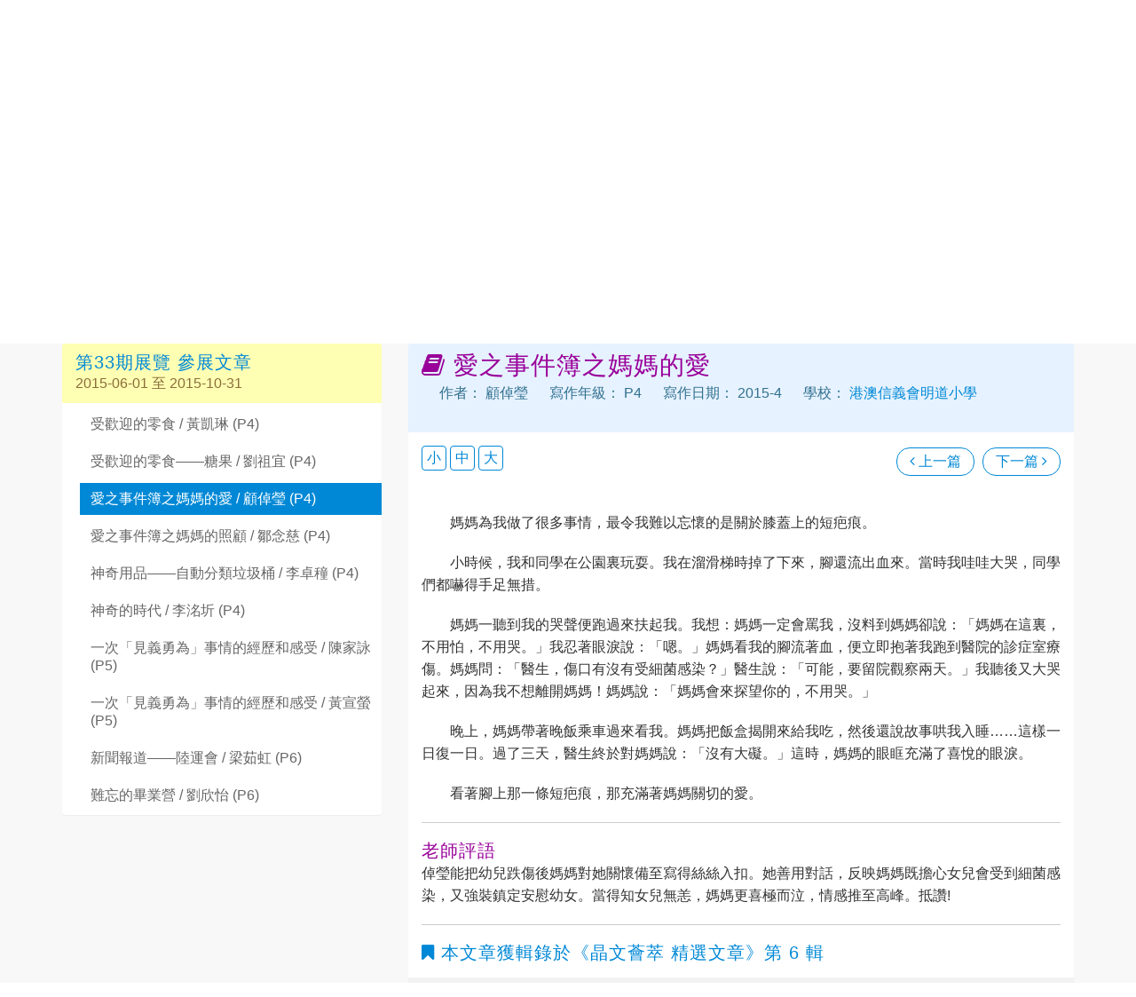

--- FILE ---
content_type: text/html; charset=UTF-8
request_url: https://www.chocochannel.com/sparkView.php?essayId=4282&accessKey=1228896525
body_size: 5520
content:
<!DOCTYPE html>
<html lang="zh">
<head>
<meta charset="utf-8">
<meta name="viewport" content="width=device-width, initial-scale=1.0">
<meta name="author" content="巧.克.力 網上學習平台 chocoChannel">
<title>愛之事件簿之媽媽的愛 / 顧倬瑩 | 第33期晶文薈萃 | 巧.克.力</title>
<!-- Bootstrap Core CSS -->
<link href="css/bootstrap.min.css" rel="stylesheet" type="text/css">

<!-- Fonts -->
<link href="font-awesome/css/font-awesome.min.css" rel="stylesheet" type="text/css">
<link href="css/animate.css" rel="stylesheet" />
<!-- Theme CSS -->
<link href="css/style.css" rel="stylesheet">
<link href="css/custom.css" rel="stylesheet">
<link href="color/default.css" rel="stylesheet">
<script type="text/javascript">
<!--
//-->
</script>
<style type="text/css">
<!--
#best10 ul.toc {
	padding-left: 0px;
}
#best10 ul.toc, .school {
	margin-top: 15px;
}
#best10 ul.toc:first-of-type, .school:first-of-type {
	margin-top: 0px;
}
#best10 ul.toc li:first-of-type, .school a {
	font-size: 18px;
}
#best10 ul.toc li:first-of-type a, .school a {
	color: #990099;
}
#best10 ul.toc li:first-of-type {
	padding-left: 0px;
}
-->
</style>
</head>

<body>
<script type="text/javascript">
var myRandKey = "2064439206";
</script>

<nav class="navbar navbar-custom navbar-top top-nav-collapse" role="navigation">
  <div class="container">
    <div class="row">
      <div class="navbar-header page-scroll">
                <button class="navbar-toggle collapsed" type="button" data-toggle="collapse" data-target="#navbar-main-collapse" aria-controls="navbar-main-collapse" aria-expanded="false" aria-label="Toggle navigation">
            <span class="icon-bar top-bar"></span>
            <span class="icon-bar middle-bar"></span>
            <span class="icon-bar bottom-bar"></span>
        </button>
        <a class="navbar-brand" href="./index.php"> <img src="img/chocoChannel-Logo.svg" border="0" height="36"> </a> </div>

      <!-- Navigation - top level -->
      <div class="collapse navbar-collapse navbar-right" id="navbar-main-collapse">
        <ul class="nav navbar-nav">
          <li><a href="/"><i class="fa fa-home"></i></a></li>
          <li><a href="./spark">晶文薈萃</a></li>
          <li><a href="./billboard">校園金榜</a></li>
          <li><a href="./bookshop">巧書店</a></li>
          <li class="dropdown"> <a href="#" class="dropdown-toggle" data-toggle="dropdown">計劃 <i class="fa fa-caret-down"></i></a>
            <ul class="dropdown-menu">
              <li><a href="./spark">晶文薈萃—網上優秀文章展廊</a></li>
              <li><a href="./dream">仲夏夜之夢Crossover—全港中小學暑期網上寫作計劃</a></li>
              <li><a href="./eFiction">千言萬語小小說—校際電子書小說創作比賽</a></li>
              <li class="divider"></li>
              <li><a href="./upWrite">Crossover寫作起革命計劃</a></li>
              <li><a href="./ourStory">我們的故事—生活寫作計劃</a></li>
              <li><a href="./sparkPlan">晶文閱讀寫作計劃</a></li>
              <li><a href="./vWrite">練筆集</a></li>
              <li class="divider"></li>
              <li><a href="./iPublish">我要出書—青少年出版普及計劃</a></li>
              <li class="divider"></li>
              <li><a href="./chocoWriting">寫作</a></li>
              <li><a href="./chocoReading">閱讀</a></li>
              <li><a href="./chocoDrill">練習</a></li>
           </ul>
          </li>
          <li class="dropdown"> <a href="#" class="dropdown-toggle" data-toggle="dropdown">出版 <i class="fa fa-caret-down"></i></a>
            <ul class="dropdown-menu">
              <li><a href="./sparkJournal">《晶文薈萃》精選文章（實體書/電子書）</a></li>
              <li class="divider"></li>
              <li><a href="./book">巧.克.力出版書目（實體書）</a></li>
              <li><a href="./ebook">巧.克.力出版書目（電子書）</a></li>
              <li><a href="./book#efiction">千言萬語小小說 參賽作品（電子書）</a></li>
              <li class="divider"></li>
              <li><a href="./writer/lamyickfun">林翼勳博士作品</a></li>
              <li class="divider"></li>
              <li><a href="./iPublish">我要出書—青少年出版普及計劃</a></li>
                            <li class="divider"></li>
              <li><a href="./print">一站式設計印刷</a></li>
            </ul>
          </li>
          <li class="dropdown"> <a href="#" class="dropdown-toggle" data-toggle="dropdown">報名 <i class="fa fa-caret-down"></i></a>
            <ul class="dropdown-menu">
               <li><a href="./joinSchool"><i class="fa fa-comment-o"></i> 學校報名查詢</a></li>
              <li><a href="./join"><i class="fa fa-user-o"></i> 學生報名</a></li>
            </ul>
          </li>
          <li class="dropdown"> <a href="#" class="dropdown-toggle" data-toggle="dropdown">作家專欄 <i class="fa fa-caret-down"></i></a>
            <ul class="dropdown-menu">
              <li><a href="./fragrance">揖梅齋</a></li>
              <li><a href="./bookTalk">書海蔓話</a></li>
              <li><a href="./beyond">讀寫象外</a></li>
              <li><a href="./#writer">巧.克.力 伙伴作家</a></li>
            </ul>
          </li>
          <li><a href="photo/" title="活動剪影"><i class="fa fa-image"></i></a></li>
          <li><a href="./inquiry" title="聯絡我們"><i class="fa fa-envelope"></i></a></li>
        </ul>
      </div>
    </div>
  </div>
</nav>
<section id="submenuWrapper">
  <div class="container">
    <div class="row">
            <form name="frmLogon" id="logon-form" class="navbar-form navbar-right form-inline" method="post" action="logon.php" onSubmit="javascript:return checkLogon(this);">
        <div class="form-group">
          <label class="sr-only" for="userId">用戶號碼</label>
          <input type="text" size="8" class="form-control" id="userId" name="userId" placeholder="用戶號碼" required="required" style="width:80px" />
        </div>
        <div class="form-group">
          <label class="sr-only" for="password">密碼</label>
          <input type="password" size="8" class="form-control" id="password" name="password" placeholder="密碼" required="required" style="width:80px" />
          <input type="hidden" name="scrambled" value=""/>
        </div>
        <div class="btn-group" role="group" aria-label="登入 buttons">
          <button type="submit" class="btn btn-default" id="btnLogon">登入</button>
          <button type="button" class="btn btn-default" id="btnResetPwd" onclick="javascript:gotoUrl('newPassword.php')">忘記密碼</button>
        </div>
      </form>
                  <ul class="nav navbar-form nav-pills navbar-left">
        <li><a href="./spark#latest">最新一期展覽</a></li>
        <li><a href="randomSpark.php">隨選文章</a></li>
        <li><a href="./spark#detail">參展詳情</a></li>
        <li><a href="sparkSchool.php">參展學校</a></li>
      </ul>
          </div>
  </div>
</section>

<!-- Section: banner -->
<section class="banner banner-spark">
  <div class="container">
    <div>
      <div class="banner-header-highlight">
        <h1><a href="spark#latest">晶文薈萃—網上優秀文章展廊</a></h1>
        <h2><a href="spark?issueCode=0033">
          第33期展覽          </a>
                     <a href="sparkView.php?partyId=PE94">
          港澳信義會明道小學          </a>
                  </h2>
      </div>
    </div>
  </div>
</section>
<!-- /Section: banner -->

<!-- Section: content -->
<section id="content" class="home-section bg-gray">
  <div class="container">
  <div class="row">
    <div class="col-xs-12 col-sm-4">
      <div class="sidebar">
        <div class="panel panel-warning">
          <div class="panel-heading">
            <h1><a href="spark?issueCode=0033">
              第33期展覽              參展文章</a></h1>
            <p>
              2015-06-01 至 2015-10-31            </p>
          </div>
          <ul class="nav nav-pills nav-stacked">
            <li><a href="sparkView.php?essayId=4288&accessKey=755720297">受歡迎的零食 / 黃凱琳 (P4)</a></li><li><a href="sparkView.php?essayId=4285&accessKey=514067594">受歡迎的零食——糖果 / 劉祖宜 (P4)</a></li><li><a class="current" href="sparkView.php?essayId=4282&accessKey=1228896525">愛之事件簿之媽媽的愛 / 顧倬瑩 (P4)</a></li><li><a href="sparkView.php?essayId=4291&accessKey=768146912">愛之事件簿之媽媽的照顧 / 鄒念慈 (P4)</a></li><li><a href="sparkView.php?essayId=4283&accessKey=1760763785">神奇用品——自動分類垃圾桶 / 李卓穜 (P4)</a></li><li><a href="sparkView.php?essayId=4284&accessKey=1524673658">神奇的時代 / 李洺圻 (P4)</a></li><li><a href="sparkView.php?essayId=4289&accessKey=1011544441">一次「見義勇為」事情的經歷和感受 / 陳家詠 (P5)</a></li><li><a href="sparkView.php?essayId=4287&accessKey=2045877281">一次「見義勇為」事情的經歷和感受 / 黃宣螢 (P5)</a></li><li><a href="sparkView.php?essayId=4290&accessKey=1601413034">新聞報道——陸運會 / 梁茹虹 (P6)</a></li><li><a href="sparkView.php?essayId=4286&accessKey=1275094185">難忘的畢業營 / 劉欣怡 (P6)</a></li><script type="text/javascript">
<!-- //
  var curEssayIdx = 2;
  var essayUrls = new Array(10);
  essayUrls[0] = "sparkView.php?essayId=4288&accessKey=755720297";
  essayUrls[1] = "sparkView.php?essayId=4285&accessKey=514067594";
  essayUrls[2] = "sparkView.php?essayId=4282&accessKey=1228896525";
  essayUrls[3] = "sparkView.php?essayId=4291&accessKey=768146912";
  essayUrls[4] = "sparkView.php?essayId=4283&accessKey=1760763785";
  essayUrls[5] = "sparkView.php?essayId=4284&accessKey=1524673658";
  essayUrls[6] = "sparkView.php?essayId=4289&accessKey=1011544441";
  essayUrls[7] = "sparkView.php?essayId=4287&accessKey=2045877281";
  essayUrls[8] = "sparkView.php?essayId=4290&accessKey=1601413034";
  essayUrls[9] = "sparkView.php?essayId=4286&accessKey=1275094185";
// -->
</script>
          </ul>
        </div>
      </div>
          </div>
    <div class="col-xs-12 col-sm-8">
      <div class="main" id="essayContent">
                        <div class="panel panel-info" id="essay">
          <div class="panel-heading">
            <h1 style="margin-top:0px; margin-bottom:0px; padding-bottom:0px;"><i class="fa fa-book"></i>
              愛之事件簿之媽媽的愛            </h1>
            <ul class="list-inline">
              <li>作者：
                顧倬瑩              </li>
              <li>寫作年級：
                P4              </li>
              <li>寫作日期：
                2015-4              </li>
              <li>學校：<a href="sparkView.php?partyId=PE94">
                港澳信義會明道小學                </a></li>
            </ul>
          </div>
          <div class="panel-body">
            <ul class="pager pull-right">
              <li><a href="javascript:prevEssay()" aria-label="瀏覽上一篇文章"><i class="fa fa-angle-left"></i> 上一篇</a></li>
              <li><a href="javascript:nextEssay()" class="menu" title="瀏覽下一篇文章">下一篇 <i class="fa fa-angle-right"></i></a></li>
            </ul>
            <div class="fontSizeBoxMenu marginbot-20 clearfix"><a role="button" class="btn btn-default btn-xs btn-font-size-s">小</a> <a role="button" class="btn btn-default btn-xs btn-font-size-m">中</a> <a role="button" class="btn btn-default btn-xs btn-font-size-l">大</a>
            </div>
            <div class="essayText" style="margin-top:0px;">
                            <span class="chi">
              <p>媽媽為我做了很多事情，最令我難以忘懷的是關於膝蓋上的短疤痕。</p><p>小時候，我和同學在公園裏玩耍。我在溜滑梯時掉了下來，腳還流出血來。當時我哇哇大哭，同學們都嚇得手足無措。</p><p>媽媽一聽到我的哭聲便跑過來扶起我。我想：媽媽一定會罵我，沒料到媽媽卻說：「媽媽在這裏，不用怕，不用哭。」我忍著眼淚說：「嗯。」媽媽看我的腳流著血，便立即抱著我跑到醫院的診症室療傷。媽媽問：「醫生，傷口有沒有受細菌感染？」醫生說：「可能，要留院觀察兩天。」我聽後又大哭起來，因為我不想離開媽媽！媽媽說：「媽媽會來探望你的，不用哭。」</p><p>晚上，媽媽帶著晚飯乘車過來看我。媽媽把飯盒揭開來給我吃，然後還說故事哄我入睡……這樣一日復一日。過了三天，醫生終於對媽媽說：「沒有大礙。」這時，媽媽的眼眶充滿了喜悅的眼淚。</p><p>看著腳上那一條短疤痕，那充滿著媽媽關切的愛。</p>              </span>
                                          <hr />
              <h3>老師評語</h3>
              <p>倬瑩能把幼兒跌傷後媽媽對她關懷備至寫得絲絲入扣。她善用對話，反映媽媽既擔心女兒會受到細菌感染，又強裝鎮定安慰幼女。當得知女兒無恙，媽媽更喜極而泣，情感推至高峰。抵讚!</p>                                                                      <hr />
              <h3><a href="../sparkJournal#6"><span><i class="fa fa-bookmark"></i> 本文章獲輯錄於</span><span> 《晶文薈萃 精選文章》</span><span>第
                6                輯</span></a></h3>
                          </div>
          </div>
          <div class="panel-footer clearfix">
            <ul class="pager pull-right">
              <li><a href="javascript:prevEssay()" aria-label="瀏覽上一篇文章"><i class="fa fa-angle-left"></i> 上一篇</a></li>
              <li><a href="javascript:nextEssay()" class="menu" title="瀏覽下一篇文章">下一篇 <i class="fa fa-angle-right"></i></a></li>
            </ul>
          </div>
        </div>
                      </div>
    </div>
  </div>
</section>
<!-- /Section: canvas -->

<footer>
  <div class="container">
    <div class="row">
      <div class="col-sm-6">
        <p><span><a href="https://www.onwards.com.hk">駿程顧問有限公司</a> </span> <span>© 版權所有</span>&middot;<span>不得轉載</span><br />
          <span><a href="https://www.onwards.com.hk">Onwards Consultant Ltd.</a></span> <span>© All rights reserved.</span></p>
      </div>
      <div class="col-sm-6">
        <p class="pull-right"><span><a href="agreement.php#agreement">使用條款</a></span>｜<span><a href="agreement.php#privacy">私隱政策</a></span></p>
      </div>
    </div>
  </div>
</footer>

<!-- Core JavaScript Files -->
<script src="js/jquery.min.js"></script>
<script src="js/bootstrap.min.js"></script>
<script src="js/jquery.easing.min.js"></script>
<script src="js/jquery.scrollTo.js"></script>
<script src="js/wow.min.js"></script>

<!-- Custom Theme JavaScript -->
<script type="text/javascript" src="common.js"></script>
<script type="text/javascript" src="md5.js"></script>
<script src="js/fontsize.js"></script>
<script src="js/custom.js"></script>
<script type="text/javascript">
<!--
function nextEssay() {
  if (curEssayIdx >= essayUrls.length-1 || curEssayIdx < 0)
    curEssayIdx = 0;
  else
    curEssayIdx++;
  gotoUrl(essayUrls[curEssayIdx]);
}

function prevEssay() {
  if (curEssayIdx <= 0)
    curEssayIdx = essayUrls.length - 1;
  else
    curEssayIdx--;
  gotoUrl(essayUrls[curEssayIdx]);
}

/*function saveFontSize(fontSize) {
  var now = new Date();
  var expiry = new Date(now.valueOf() + 5184000000);  // Expiry in 30 days

  set_cookie("essayTextFontSize", fontSize,
    expiry.getFullYear(), expiry.getMonth(), expiry.getDate());
}

function set_cookie(name, value, exp_y, exp_m, exp_d, path, domain, secure) {
  var cookie_string = name + "=" + escape(value);

  if (exp_y) {
    var expires = new Date(exp_y, exp_m, exp_d);
    cookie_string += "; expires=" + expires.toGMTString();
  }

  if (path)
    cookie_string += "; path=" + escape(path);

  if (domain)
    cookie_string += "; domain=" + escape(domain);

  if (secure)
    cookie_string += "; secure";

  document.cookie = cookie_string;
}

function get_cookie(cookie_name)
{
  var results = document.cookie.match( '(^|;) ?' + cookie_name + '=([^;]*)(;|$)');

  if (results)
    return unescape(results[2]);
  else
    return null;
}*/

$(document).ready(function(){
  $.initFontSize();

	var fontSize = getFontSize();
	if (fontSize) {
			$(".btn-" + fontSize).click();
			saveFontSize(fontSize); // renew the cookie for another 30 days
	}

	/*
  $("#font-size-s").click(function () { $("#essayText p").css("font-size","16px"); $(".fontSizeBoxMenu").children().removeClass("active"); $("#font-size-s").addClass("active"); saveFontSize("font-size-s"); });
  $("#font-size-m").click(function () { $("#essayText p").css("font-size","20px"); $(".fontSizeBoxMenu").children().removeClass("active"); $("#font-size-m").addClass("active"); saveFontSize("font-size-m"); });
  $("#font-size-l").click(function () { $("#essayText p").css("font-size","24px"); $(".fontSizeBoxMenu").children().removeClass("active"); $("#font-size-l").addClass("active"); saveFontSize("font-size-l"); });

  var fontSize = get_cookie("essayTextFontSize");
  if (fontSize) {
    $("#" + fontSize).click();
    saveFontSize(fontSize);     // renew the cookie for another 30 days
  }*/

  $(window).load(function(){
    $('html, body').animate({ scrollTop: $('#essay').offset().top}, 1000);
  });

});

//-->
</script>
</body>
</html>


--- FILE ---
content_type: application/javascript
request_url: https://www.chocochannel.com/js/custom.js
body_size: 1439
content:
$(document).ready(function () {

	new WOW().init();

	/*jQuery(window).load(function() {
		jQuery("#preloader").delay(100).fadeOut("slow");
		jQuery("#load").delay(100).fadeOut("slow");
	});*/


	//jQuery to collapse the navbar on scroll
	/*$(window).scroll(function() {
		if ($(".navbar").offset().top > 50) {
			$(".navbar-fixed-top").addClass("top-nav-collapse");
		} else {
			$(".navbar-fixed-top").removeClass("top-nav-collapse");
		}
	});*/

	//jQuery for page scrolling feature - requires jQuery Easing plugin
	$(function() {
		$('.navbar-nav li a').bind('click', function(event) {
			var $anchor = $(this);
			var target = $($anchor.attr('href'));
			if(target && target.offset()){
			    $('html, body').stop().animate({
			        scrollTop: target.offset().top
			    }, 1500,'easeInOutExpo');
			}
			event.preventDefault();
		});

		$('.page-scroll a').bind('click', function(event) {
			var $anchor = $(this);
			var target = $($anchor.attr('href'));
			if(target && target.offset()){
			    $('html, body').stop().animate({
			        scrollTop: target.offset().top
			    }, 1500,'easeInOutExpo');
			}
			event.preventDefault();
		});
	});

    /*$('.login a').click(function(){
        if ($("#submenuWrapper").is(":visible"))
			$("#submenuWrapper").slideUp("slow");
		else
	         $("#submenuWrapper").slideDown("slow");
	});*/

  $(".form-select-redirect").change(function(e){
      e.preventDefault();

      window.location = $(this).find('option:selected').val();
  });


});


--- FILE ---
content_type: application/javascript
request_url: https://www.chocochannel.com/common.js
body_size: 2993
content:
var regTrim = /^\s+|\s+$/g;
var reEmail = /^[a-zA-Z][\w\.-]*[a-zA-Z0-9]@[a-zA-Z0-9][\w\.-]*[a-zA-Z0-9]\.[a-zA-Z][a-zA-Z\.]*[a-zA-Z]$/;
var reInt = /[0-9][0-9]*/;
var wordCountRE = /[A-Za-z]+|[0-9]+[0-9,]*\.?[0-9]*|[^ ,.~`'";:!@#$%^&*()\_+=\/\n\r<>|\\\-[\]，。、．【】～‵！＠＃＄％︿＆＊（）－ˍ＋＝｛｝〔〕；：’”╲｜╱？…＜＞「」《》『』　]/ig;

function countWord(s) {
  var matches = s.match(wordCountRE);
  return (matches == null ? 0 : matches.length);
}

function checkEmail_old(email) {
  return (reEmail.test(email));
}

function trim(s) {
  return s.replace(regTrim, "");
}

function isInteger(s) {
  return (reInt.test(s));
}

function confirmLogoff() {
  return confirm("確定登出？");
}

function setVisibility(objId, isVisible) {
  var obj = document.getElementById(objId);

  obj.style.visibility = (isVisible ? "visible" : "hidden");
  obj.style.display = (isVisible ? "" : "none");
}

function toggleDisplay(objId) {
  var obj = document.getElementById(objId);
  var shown = (obj.style.visibility!="hidden");

  if (shown) {
    obj.style.visibility = "hidden";
    obj.style.display = "none";
  } else {
    obj.style.visibility = "visible";
    obj.style.display = "";
  }
}

function doBlink() {
  var blink = document.all.tags("BLINK");
  for (var i=0; i<blink.length; i++)
    blink[i].style.visibility = blink[i].style.visibility == "" ? "hidden" : "";
}

function startBlink() {
  if (document.all)
    setInterval("doBlink()", 1000);
}

function checkLogon(f) {
  f.userId.value = trim(f.userId.value);

  if (f.userId.value == "") {
    f.userId.focus();
    alert("請輸入用戶號碼");
    return false;
  }

  if (f.password.value == "") {
    f.password.focus();
    alert("請輸入密碼");
    return false;
  }

  f.scrambled.value = hex_md5(myRandKey + hex_md5(f.password.value));
  f.password.value = "";

  return true;
}

function checkActivate(f) {
  f.schoolId.value = trim(f.schoolId.value);
  f.studentNo.value = trim(f.studentNo.value);

  if (f.schoolId.value == "") {
    f.schoolId.focus();
    alert("請輸入學校編號");
    return false;
  }

  if (f.studentNo.value == "") {
    f.studentNo.focus();
    alert("請輸入學生編號");
    return false;
  }

  if (f.password.value == "") {
    f.password.focus();
    alert("請輸入密碼");
    return false;
  }

  return true;
}

/**
 * DHTML email validation script. Courtesy of SmartWebby.com (http://www.smartwebby.com/dhtml/)
 */

function checkEmail(str) {
  var at="@";
  var dot=".";
  var lat=str.indexOf(at);
  var lstr=str.length;
  var ldot=str.indexOf(dot);

  if (lat==-1 || lat==0 || lat==lstr-1)
    return false;

  if (ldot==-1 || ldot==0 || ldot==lstr-1)
    return false;

  if (str.indexOf(at,(lat+1))!=-1)
    return false;

  if (str.substring(lat-1,lat)==dot || str.substring(lat+1,lat+2)==dot)
     return false;

  if (str.indexOf(dot,(lat+2))==-1)
     return false;

  if (str.indexOf(" ")!=-1)
     return false;

  return true;
}

function gotoUrl(url) {
  setTimeout(function() {
    window.location.href = url;
  }, 0);
}

